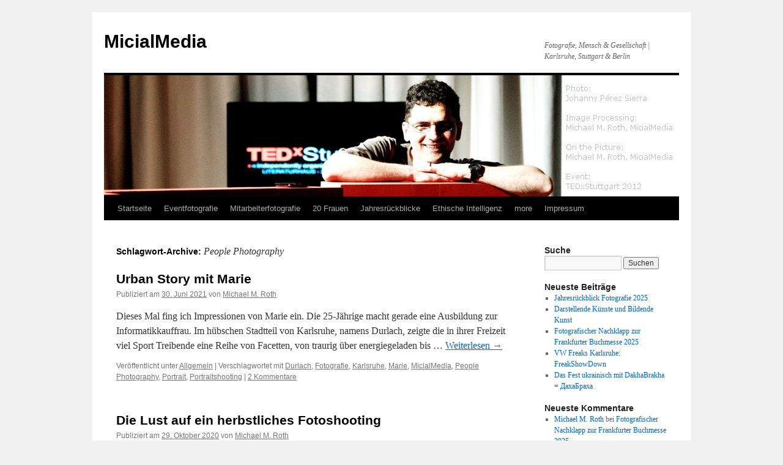

--- FILE ---
content_type: text/html; charset=UTF-8
request_url: http://micialmedia.de/tag/people-photography/
body_size: 12615
content:
<!DOCTYPE html>
<html lang="de">
<head>
<meta charset="UTF-8" />
<title>
People Photography | MicialMedia	</title>
<link rel="profile" href="https://gmpg.org/xfn/11" />
<link rel="stylesheet" type="text/css" media="all" href="http://micialmedia.de/wp-content/themes/twentyten/style.css?ver=20230328" />
<link rel="pingback" href="http://micialmedia.de/xmlrpc.php">
<meta name='robots' content='max-image-preview:large' />
<link rel="alternate" type="application/rss+xml" title="MicialMedia &raquo; Feed" href="https://micialmedia.de/feed/" />
<link rel="alternate" type="application/rss+xml" title="MicialMedia &raquo; Kommentar-Feed" href="https://micialmedia.de/comments/feed/" />
<link rel="alternate" type="application/rss+xml" title="MicialMedia &raquo; People Photography Schlagwort-Feed" href="https://micialmedia.de/tag/people-photography/feed/" />
<script type="text/javascript">
window._wpemojiSettings = {"baseUrl":"https:\/\/s.w.org\/images\/core\/emoji\/14.0.0\/72x72\/","ext":".png","svgUrl":"https:\/\/s.w.org\/images\/core\/emoji\/14.0.0\/svg\/","svgExt":".svg","source":{"concatemoji":"http:\/\/micialmedia.de\/wp-includes\/js\/wp-emoji-release.min.js?ver=6.2.8"}};
/*! This file is auto-generated */
!function(e,a,t){var n,r,o,i=a.createElement("canvas"),p=i.getContext&&i.getContext("2d");function s(e,t){p.clearRect(0,0,i.width,i.height),p.fillText(e,0,0);e=i.toDataURL();return p.clearRect(0,0,i.width,i.height),p.fillText(t,0,0),e===i.toDataURL()}function c(e){var t=a.createElement("script");t.src=e,t.defer=t.type="text/javascript",a.getElementsByTagName("head")[0].appendChild(t)}for(o=Array("flag","emoji"),t.supports={everything:!0,everythingExceptFlag:!0},r=0;r<o.length;r++)t.supports[o[r]]=function(e){if(p&&p.fillText)switch(p.textBaseline="top",p.font="600 32px Arial",e){case"flag":return s("\ud83c\udff3\ufe0f\u200d\u26a7\ufe0f","\ud83c\udff3\ufe0f\u200b\u26a7\ufe0f")?!1:!s("\ud83c\uddfa\ud83c\uddf3","\ud83c\uddfa\u200b\ud83c\uddf3")&&!s("\ud83c\udff4\udb40\udc67\udb40\udc62\udb40\udc65\udb40\udc6e\udb40\udc67\udb40\udc7f","\ud83c\udff4\u200b\udb40\udc67\u200b\udb40\udc62\u200b\udb40\udc65\u200b\udb40\udc6e\u200b\udb40\udc67\u200b\udb40\udc7f");case"emoji":return!s("\ud83e\udef1\ud83c\udffb\u200d\ud83e\udef2\ud83c\udfff","\ud83e\udef1\ud83c\udffb\u200b\ud83e\udef2\ud83c\udfff")}return!1}(o[r]),t.supports.everything=t.supports.everything&&t.supports[o[r]],"flag"!==o[r]&&(t.supports.everythingExceptFlag=t.supports.everythingExceptFlag&&t.supports[o[r]]);t.supports.everythingExceptFlag=t.supports.everythingExceptFlag&&!t.supports.flag,t.DOMReady=!1,t.readyCallback=function(){t.DOMReady=!0},t.supports.everything||(n=function(){t.readyCallback()},a.addEventListener?(a.addEventListener("DOMContentLoaded",n,!1),e.addEventListener("load",n,!1)):(e.attachEvent("onload",n),a.attachEvent("onreadystatechange",function(){"complete"===a.readyState&&t.readyCallback()})),(e=t.source||{}).concatemoji?c(e.concatemoji):e.wpemoji&&e.twemoji&&(c(e.twemoji),c(e.wpemoji)))}(window,document,window._wpemojiSettings);
</script>
<style type="text/css">
img.wp-smiley,
img.emoji {
	display: inline !important;
	border: none !important;
	box-shadow: none !important;
	height: 1em !important;
	width: 1em !important;
	margin: 0 0.07em !important;
	vertical-align: -0.1em !important;
	background: none !important;
	padding: 0 !important;
}
</style>
	<link rel='stylesheet' id='wp-block-library-css' href='http://micialmedia.de/wp-includes/css/dist/block-library/style.min.css?ver=6.2.8' type='text/css' media='all' />
<style id='wp-block-library-theme-inline-css' type='text/css'>
.wp-block-audio figcaption{color:#555;font-size:13px;text-align:center}.is-dark-theme .wp-block-audio figcaption{color:hsla(0,0%,100%,.65)}.wp-block-audio{margin:0 0 1em}.wp-block-code{border:1px solid #ccc;border-radius:4px;font-family:Menlo,Consolas,monaco,monospace;padding:.8em 1em}.wp-block-embed figcaption{color:#555;font-size:13px;text-align:center}.is-dark-theme .wp-block-embed figcaption{color:hsla(0,0%,100%,.65)}.wp-block-embed{margin:0 0 1em}.blocks-gallery-caption{color:#555;font-size:13px;text-align:center}.is-dark-theme .blocks-gallery-caption{color:hsla(0,0%,100%,.65)}.wp-block-image figcaption{color:#555;font-size:13px;text-align:center}.is-dark-theme .wp-block-image figcaption{color:hsla(0,0%,100%,.65)}.wp-block-image{margin:0 0 1em}.wp-block-pullquote{border-bottom:4px solid;border-top:4px solid;color:currentColor;margin-bottom:1.75em}.wp-block-pullquote cite,.wp-block-pullquote footer,.wp-block-pullquote__citation{color:currentColor;font-size:.8125em;font-style:normal;text-transform:uppercase}.wp-block-quote{border-left:.25em solid;margin:0 0 1.75em;padding-left:1em}.wp-block-quote cite,.wp-block-quote footer{color:currentColor;font-size:.8125em;font-style:normal;position:relative}.wp-block-quote.has-text-align-right{border-left:none;border-right:.25em solid;padding-left:0;padding-right:1em}.wp-block-quote.has-text-align-center{border:none;padding-left:0}.wp-block-quote.is-large,.wp-block-quote.is-style-large,.wp-block-quote.is-style-plain{border:none}.wp-block-search .wp-block-search__label{font-weight:700}.wp-block-search__button{border:1px solid #ccc;padding:.375em .625em}:where(.wp-block-group.has-background){padding:1.25em 2.375em}.wp-block-separator.has-css-opacity{opacity:.4}.wp-block-separator{border:none;border-bottom:2px solid;margin-left:auto;margin-right:auto}.wp-block-separator.has-alpha-channel-opacity{opacity:1}.wp-block-separator:not(.is-style-wide):not(.is-style-dots){width:100px}.wp-block-separator.has-background:not(.is-style-dots){border-bottom:none;height:1px}.wp-block-separator.has-background:not(.is-style-wide):not(.is-style-dots){height:2px}.wp-block-table{margin:0 0 1em}.wp-block-table td,.wp-block-table th{word-break:normal}.wp-block-table figcaption{color:#555;font-size:13px;text-align:center}.is-dark-theme .wp-block-table figcaption{color:hsla(0,0%,100%,.65)}.wp-block-video figcaption{color:#555;font-size:13px;text-align:center}.is-dark-theme .wp-block-video figcaption{color:hsla(0,0%,100%,.65)}.wp-block-video{margin:0 0 1em}.wp-block-template-part.has-background{margin-bottom:0;margin-top:0;padding:1.25em 2.375em}
</style>
<link rel='stylesheet' id='classic-theme-styles-css' href='http://micialmedia.de/wp-includes/css/classic-themes.min.css?ver=6.2.8' type='text/css' media='all' />
<style id='global-styles-inline-css' type='text/css'>
body{--wp--preset--color--black: #000;--wp--preset--color--cyan-bluish-gray: #abb8c3;--wp--preset--color--white: #fff;--wp--preset--color--pale-pink: #f78da7;--wp--preset--color--vivid-red: #cf2e2e;--wp--preset--color--luminous-vivid-orange: #ff6900;--wp--preset--color--luminous-vivid-amber: #fcb900;--wp--preset--color--light-green-cyan: #7bdcb5;--wp--preset--color--vivid-green-cyan: #00d084;--wp--preset--color--pale-cyan-blue: #8ed1fc;--wp--preset--color--vivid-cyan-blue: #0693e3;--wp--preset--color--vivid-purple: #9b51e0;--wp--preset--color--blue: #0066cc;--wp--preset--color--medium-gray: #666;--wp--preset--color--light-gray: #f1f1f1;--wp--preset--gradient--vivid-cyan-blue-to-vivid-purple: linear-gradient(135deg,rgba(6,147,227,1) 0%,rgb(155,81,224) 100%);--wp--preset--gradient--light-green-cyan-to-vivid-green-cyan: linear-gradient(135deg,rgb(122,220,180) 0%,rgb(0,208,130) 100%);--wp--preset--gradient--luminous-vivid-amber-to-luminous-vivid-orange: linear-gradient(135deg,rgba(252,185,0,1) 0%,rgba(255,105,0,1) 100%);--wp--preset--gradient--luminous-vivid-orange-to-vivid-red: linear-gradient(135deg,rgba(255,105,0,1) 0%,rgb(207,46,46) 100%);--wp--preset--gradient--very-light-gray-to-cyan-bluish-gray: linear-gradient(135deg,rgb(238,238,238) 0%,rgb(169,184,195) 100%);--wp--preset--gradient--cool-to-warm-spectrum: linear-gradient(135deg,rgb(74,234,220) 0%,rgb(151,120,209) 20%,rgb(207,42,186) 40%,rgb(238,44,130) 60%,rgb(251,105,98) 80%,rgb(254,248,76) 100%);--wp--preset--gradient--blush-light-purple: linear-gradient(135deg,rgb(255,206,236) 0%,rgb(152,150,240) 100%);--wp--preset--gradient--blush-bordeaux: linear-gradient(135deg,rgb(254,205,165) 0%,rgb(254,45,45) 50%,rgb(107,0,62) 100%);--wp--preset--gradient--luminous-dusk: linear-gradient(135deg,rgb(255,203,112) 0%,rgb(199,81,192) 50%,rgb(65,88,208) 100%);--wp--preset--gradient--pale-ocean: linear-gradient(135deg,rgb(255,245,203) 0%,rgb(182,227,212) 50%,rgb(51,167,181) 100%);--wp--preset--gradient--electric-grass: linear-gradient(135deg,rgb(202,248,128) 0%,rgb(113,206,126) 100%);--wp--preset--gradient--midnight: linear-gradient(135deg,rgb(2,3,129) 0%,rgb(40,116,252) 100%);--wp--preset--duotone--dark-grayscale: url('#wp-duotone-dark-grayscale');--wp--preset--duotone--grayscale: url('#wp-duotone-grayscale');--wp--preset--duotone--purple-yellow: url('#wp-duotone-purple-yellow');--wp--preset--duotone--blue-red: url('#wp-duotone-blue-red');--wp--preset--duotone--midnight: url('#wp-duotone-midnight');--wp--preset--duotone--magenta-yellow: url('#wp-duotone-magenta-yellow');--wp--preset--duotone--purple-green: url('#wp-duotone-purple-green');--wp--preset--duotone--blue-orange: url('#wp-duotone-blue-orange');--wp--preset--font-size--small: 13px;--wp--preset--font-size--medium: 20px;--wp--preset--font-size--large: 36px;--wp--preset--font-size--x-large: 42px;--wp--preset--spacing--20: 0.44rem;--wp--preset--spacing--30: 0.67rem;--wp--preset--spacing--40: 1rem;--wp--preset--spacing--50: 1.5rem;--wp--preset--spacing--60: 2.25rem;--wp--preset--spacing--70: 3.38rem;--wp--preset--spacing--80: 5.06rem;--wp--preset--shadow--natural: 6px 6px 9px rgba(0, 0, 0, 0.2);--wp--preset--shadow--deep: 12px 12px 50px rgba(0, 0, 0, 0.4);--wp--preset--shadow--sharp: 6px 6px 0px rgba(0, 0, 0, 0.2);--wp--preset--shadow--outlined: 6px 6px 0px -3px rgba(255, 255, 255, 1), 6px 6px rgba(0, 0, 0, 1);--wp--preset--shadow--crisp: 6px 6px 0px rgba(0, 0, 0, 1);}:where(.is-layout-flex){gap: 0.5em;}body .is-layout-flow > .alignleft{float: left;margin-inline-start: 0;margin-inline-end: 2em;}body .is-layout-flow > .alignright{float: right;margin-inline-start: 2em;margin-inline-end: 0;}body .is-layout-flow > .aligncenter{margin-left: auto !important;margin-right: auto !important;}body .is-layout-constrained > .alignleft{float: left;margin-inline-start: 0;margin-inline-end: 2em;}body .is-layout-constrained > .alignright{float: right;margin-inline-start: 2em;margin-inline-end: 0;}body .is-layout-constrained > .aligncenter{margin-left: auto !important;margin-right: auto !important;}body .is-layout-constrained > :where(:not(.alignleft):not(.alignright):not(.alignfull)){max-width: var(--wp--style--global--content-size);margin-left: auto !important;margin-right: auto !important;}body .is-layout-constrained > .alignwide{max-width: var(--wp--style--global--wide-size);}body .is-layout-flex{display: flex;}body .is-layout-flex{flex-wrap: wrap;align-items: center;}body .is-layout-flex > *{margin: 0;}:where(.wp-block-columns.is-layout-flex){gap: 2em;}.has-black-color{color: var(--wp--preset--color--black) !important;}.has-cyan-bluish-gray-color{color: var(--wp--preset--color--cyan-bluish-gray) !important;}.has-white-color{color: var(--wp--preset--color--white) !important;}.has-pale-pink-color{color: var(--wp--preset--color--pale-pink) !important;}.has-vivid-red-color{color: var(--wp--preset--color--vivid-red) !important;}.has-luminous-vivid-orange-color{color: var(--wp--preset--color--luminous-vivid-orange) !important;}.has-luminous-vivid-amber-color{color: var(--wp--preset--color--luminous-vivid-amber) !important;}.has-light-green-cyan-color{color: var(--wp--preset--color--light-green-cyan) !important;}.has-vivid-green-cyan-color{color: var(--wp--preset--color--vivid-green-cyan) !important;}.has-pale-cyan-blue-color{color: var(--wp--preset--color--pale-cyan-blue) !important;}.has-vivid-cyan-blue-color{color: var(--wp--preset--color--vivid-cyan-blue) !important;}.has-vivid-purple-color{color: var(--wp--preset--color--vivid-purple) !important;}.has-black-background-color{background-color: var(--wp--preset--color--black) !important;}.has-cyan-bluish-gray-background-color{background-color: var(--wp--preset--color--cyan-bluish-gray) !important;}.has-white-background-color{background-color: var(--wp--preset--color--white) !important;}.has-pale-pink-background-color{background-color: var(--wp--preset--color--pale-pink) !important;}.has-vivid-red-background-color{background-color: var(--wp--preset--color--vivid-red) !important;}.has-luminous-vivid-orange-background-color{background-color: var(--wp--preset--color--luminous-vivid-orange) !important;}.has-luminous-vivid-amber-background-color{background-color: var(--wp--preset--color--luminous-vivid-amber) !important;}.has-light-green-cyan-background-color{background-color: var(--wp--preset--color--light-green-cyan) !important;}.has-vivid-green-cyan-background-color{background-color: var(--wp--preset--color--vivid-green-cyan) !important;}.has-pale-cyan-blue-background-color{background-color: var(--wp--preset--color--pale-cyan-blue) !important;}.has-vivid-cyan-blue-background-color{background-color: var(--wp--preset--color--vivid-cyan-blue) !important;}.has-vivid-purple-background-color{background-color: var(--wp--preset--color--vivid-purple) !important;}.has-black-border-color{border-color: var(--wp--preset--color--black) !important;}.has-cyan-bluish-gray-border-color{border-color: var(--wp--preset--color--cyan-bluish-gray) !important;}.has-white-border-color{border-color: var(--wp--preset--color--white) !important;}.has-pale-pink-border-color{border-color: var(--wp--preset--color--pale-pink) !important;}.has-vivid-red-border-color{border-color: var(--wp--preset--color--vivid-red) !important;}.has-luminous-vivid-orange-border-color{border-color: var(--wp--preset--color--luminous-vivid-orange) !important;}.has-luminous-vivid-amber-border-color{border-color: var(--wp--preset--color--luminous-vivid-amber) !important;}.has-light-green-cyan-border-color{border-color: var(--wp--preset--color--light-green-cyan) !important;}.has-vivid-green-cyan-border-color{border-color: var(--wp--preset--color--vivid-green-cyan) !important;}.has-pale-cyan-blue-border-color{border-color: var(--wp--preset--color--pale-cyan-blue) !important;}.has-vivid-cyan-blue-border-color{border-color: var(--wp--preset--color--vivid-cyan-blue) !important;}.has-vivid-purple-border-color{border-color: var(--wp--preset--color--vivid-purple) !important;}.has-vivid-cyan-blue-to-vivid-purple-gradient-background{background: var(--wp--preset--gradient--vivid-cyan-blue-to-vivid-purple) !important;}.has-light-green-cyan-to-vivid-green-cyan-gradient-background{background: var(--wp--preset--gradient--light-green-cyan-to-vivid-green-cyan) !important;}.has-luminous-vivid-amber-to-luminous-vivid-orange-gradient-background{background: var(--wp--preset--gradient--luminous-vivid-amber-to-luminous-vivid-orange) !important;}.has-luminous-vivid-orange-to-vivid-red-gradient-background{background: var(--wp--preset--gradient--luminous-vivid-orange-to-vivid-red) !important;}.has-very-light-gray-to-cyan-bluish-gray-gradient-background{background: var(--wp--preset--gradient--very-light-gray-to-cyan-bluish-gray) !important;}.has-cool-to-warm-spectrum-gradient-background{background: var(--wp--preset--gradient--cool-to-warm-spectrum) !important;}.has-blush-light-purple-gradient-background{background: var(--wp--preset--gradient--blush-light-purple) !important;}.has-blush-bordeaux-gradient-background{background: var(--wp--preset--gradient--blush-bordeaux) !important;}.has-luminous-dusk-gradient-background{background: var(--wp--preset--gradient--luminous-dusk) !important;}.has-pale-ocean-gradient-background{background: var(--wp--preset--gradient--pale-ocean) !important;}.has-electric-grass-gradient-background{background: var(--wp--preset--gradient--electric-grass) !important;}.has-midnight-gradient-background{background: var(--wp--preset--gradient--midnight) !important;}.has-small-font-size{font-size: var(--wp--preset--font-size--small) !important;}.has-medium-font-size{font-size: var(--wp--preset--font-size--medium) !important;}.has-large-font-size{font-size: var(--wp--preset--font-size--large) !important;}.has-x-large-font-size{font-size: var(--wp--preset--font-size--x-large) !important;}
.wp-block-navigation a:where(:not(.wp-element-button)){color: inherit;}
:where(.wp-block-columns.is-layout-flex){gap: 2em;}
.wp-block-pullquote{font-size: 1.5em;line-height: 1.6;}
</style>
<link rel='stylesheet' id='twentyten-block-style-css' href='http://micialmedia.de/wp-content/themes/twentyten/blocks.css?ver=20190704' type='text/css' media='all' />
<link rel='stylesheet' id='__EPYT__style-css' href='http://micialmedia.de/wp-content/plugins/youtube-embed-plus/styles/ytprefs.min.css?ver=14.2.4' type='text/css' media='all' />
<style id='__EPYT__style-inline-css' type='text/css'>

                .epyt-gallery-thumb {
                        width: 33.333%;
                }
                
</style>
<script type='text/javascript' src='http://micialmedia.de/wp-includes/js/jquery/jquery.min.js?ver=3.6.4' id='jquery-core-js'></script>
<script type='text/javascript' src='http://micialmedia.de/wp-includes/js/jquery/jquery-migrate.min.js?ver=3.4.0' id='jquery-migrate-js'></script>
<script type='text/javascript' id='__ytprefs__-js-extra'>
/* <![CDATA[ */
var _EPYT_ = {"ajaxurl":"https:\/\/micialmedia.de\/wp-admin\/admin-ajax.php","security":"4fbda11653","gallery_scrolloffset":"20","eppathtoscripts":"http:\/\/micialmedia.de\/wp-content\/plugins\/youtube-embed-plus\/scripts\/","eppath":"http:\/\/micialmedia.de\/wp-content\/plugins\/youtube-embed-plus\/","epresponsiveselector":"[\"iframe.__youtube_prefs_widget__\"]","epdovol":"1","version":"14.2.4","evselector":"iframe.__youtube_prefs__[src], iframe[src*=\"youtube.com\/embed\/\"], iframe[src*=\"youtube-nocookie.com\/embed\/\"]","ajax_compat":"","maxres_facade":"eager","ytapi_load":"light","pause_others":"","stopMobileBuffer":"1","facade_mode":"","not_live_on_channel":""};
/* ]]> */
</script>
<script type='text/javascript' src='http://micialmedia.de/wp-content/plugins/youtube-embed-plus/scripts/ytprefs.min.js?ver=14.2.4' id='__ytprefs__-js'></script>
<link rel="https://api.w.org/" href="https://micialmedia.de/wp-json/" /><link rel="alternate" type="application/json" href="https://micialmedia.de/wp-json/wp/v2/tags/435" /><link rel="EditURI" type="application/rsd+xml" title="RSD" href="https://micialmedia.de/xmlrpc.php?rsd" />
<link rel="wlwmanifest" type="application/wlwmanifest+xml" href="http://micialmedia.de/wp-includes/wlwmanifest.xml" />

<link rel="stylesheet" href="http://micialmedia.de/wp-content/plugins/count-per-day/counter.css" type="text/css" />
<link rel="icon" href="https://micialmedia.de/wp-content/uploads/2023/08/cropped-M-32x32.png" sizes="32x32" />
<link rel="icon" href="https://micialmedia.de/wp-content/uploads/2023/08/cropped-M-192x192.png" sizes="192x192" />
<link rel="apple-touch-icon" href="https://micialmedia.de/wp-content/uploads/2023/08/cropped-M-180x180.png" />
<meta name="msapplication-TileImage" content="https://micialmedia.de/wp-content/uploads/2023/08/cropped-M-270x270.png" />
</head>

<body class="archive tag tag-people-photography tag-435 custom-background">
<svg xmlns="http://www.w3.org/2000/svg" viewBox="0 0 0 0" width="0" height="0" focusable="false" role="none" style="visibility: hidden; position: absolute; left: -9999px; overflow: hidden;" ><defs><filter id="wp-duotone-dark-grayscale"><feColorMatrix color-interpolation-filters="sRGB" type="matrix" values=" .299 .587 .114 0 0 .299 .587 .114 0 0 .299 .587 .114 0 0 .299 .587 .114 0 0 " /><feComponentTransfer color-interpolation-filters="sRGB" ><feFuncR type="table" tableValues="0 0.49803921568627" /><feFuncG type="table" tableValues="0 0.49803921568627" /><feFuncB type="table" tableValues="0 0.49803921568627" /><feFuncA type="table" tableValues="1 1" /></feComponentTransfer><feComposite in2="SourceGraphic" operator="in" /></filter></defs></svg><svg xmlns="http://www.w3.org/2000/svg" viewBox="0 0 0 0" width="0" height="0" focusable="false" role="none" style="visibility: hidden; position: absolute; left: -9999px; overflow: hidden;" ><defs><filter id="wp-duotone-grayscale"><feColorMatrix color-interpolation-filters="sRGB" type="matrix" values=" .299 .587 .114 0 0 .299 .587 .114 0 0 .299 .587 .114 0 0 .299 .587 .114 0 0 " /><feComponentTransfer color-interpolation-filters="sRGB" ><feFuncR type="table" tableValues="0 1" /><feFuncG type="table" tableValues="0 1" /><feFuncB type="table" tableValues="0 1" /><feFuncA type="table" tableValues="1 1" /></feComponentTransfer><feComposite in2="SourceGraphic" operator="in" /></filter></defs></svg><svg xmlns="http://www.w3.org/2000/svg" viewBox="0 0 0 0" width="0" height="0" focusable="false" role="none" style="visibility: hidden; position: absolute; left: -9999px; overflow: hidden;" ><defs><filter id="wp-duotone-purple-yellow"><feColorMatrix color-interpolation-filters="sRGB" type="matrix" values=" .299 .587 .114 0 0 .299 .587 .114 0 0 .299 .587 .114 0 0 .299 .587 .114 0 0 " /><feComponentTransfer color-interpolation-filters="sRGB" ><feFuncR type="table" tableValues="0.54901960784314 0.98823529411765" /><feFuncG type="table" tableValues="0 1" /><feFuncB type="table" tableValues="0.71764705882353 0.25490196078431" /><feFuncA type="table" tableValues="1 1" /></feComponentTransfer><feComposite in2="SourceGraphic" operator="in" /></filter></defs></svg><svg xmlns="http://www.w3.org/2000/svg" viewBox="0 0 0 0" width="0" height="0" focusable="false" role="none" style="visibility: hidden; position: absolute; left: -9999px; overflow: hidden;" ><defs><filter id="wp-duotone-blue-red"><feColorMatrix color-interpolation-filters="sRGB" type="matrix" values=" .299 .587 .114 0 0 .299 .587 .114 0 0 .299 .587 .114 0 0 .299 .587 .114 0 0 " /><feComponentTransfer color-interpolation-filters="sRGB" ><feFuncR type="table" tableValues="0 1" /><feFuncG type="table" tableValues="0 0.27843137254902" /><feFuncB type="table" tableValues="0.5921568627451 0.27843137254902" /><feFuncA type="table" tableValues="1 1" /></feComponentTransfer><feComposite in2="SourceGraphic" operator="in" /></filter></defs></svg><svg xmlns="http://www.w3.org/2000/svg" viewBox="0 0 0 0" width="0" height="0" focusable="false" role="none" style="visibility: hidden; position: absolute; left: -9999px; overflow: hidden;" ><defs><filter id="wp-duotone-midnight"><feColorMatrix color-interpolation-filters="sRGB" type="matrix" values=" .299 .587 .114 0 0 .299 .587 .114 0 0 .299 .587 .114 0 0 .299 .587 .114 0 0 " /><feComponentTransfer color-interpolation-filters="sRGB" ><feFuncR type="table" tableValues="0 0" /><feFuncG type="table" tableValues="0 0.64705882352941" /><feFuncB type="table" tableValues="0 1" /><feFuncA type="table" tableValues="1 1" /></feComponentTransfer><feComposite in2="SourceGraphic" operator="in" /></filter></defs></svg><svg xmlns="http://www.w3.org/2000/svg" viewBox="0 0 0 0" width="0" height="0" focusable="false" role="none" style="visibility: hidden; position: absolute; left: -9999px; overflow: hidden;" ><defs><filter id="wp-duotone-magenta-yellow"><feColorMatrix color-interpolation-filters="sRGB" type="matrix" values=" .299 .587 .114 0 0 .299 .587 .114 0 0 .299 .587 .114 0 0 .299 .587 .114 0 0 " /><feComponentTransfer color-interpolation-filters="sRGB" ><feFuncR type="table" tableValues="0.78039215686275 1" /><feFuncG type="table" tableValues="0 0.94901960784314" /><feFuncB type="table" tableValues="0.35294117647059 0.47058823529412" /><feFuncA type="table" tableValues="1 1" /></feComponentTransfer><feComposite in2="SourceGraphic" operator="in" /></filter></defs></svg><svg xmlns="http://www.w3.org/2000/svg" viewBox="0 0 0 0" width="0" height="0" focusable="false" role="none" style="visibility: hidden; position: absolute; left: -9999px; overflow: hidden;" ><defs><filter id="wp-duotone-purple-green"><feColorMatrix color-interpolation-filters="sRGB" type="matrix" values=" .299 .587 .114 0 0 .299 .587 .114 0 0 .299 .587 .114 0 0 .299 .587 .114 0 0 " /><feComponentTransfer color-interpolation-filters="sRGB" ><feFuncR type="table" tableValues="0.65098039215686 0.40392156862745" /><feFuncG type="table" tableValues="0 1" /><feFuncB type="table" tableValues="0.44705882352941 0.4" /><feFuncA type="table" tableValues="1 1" /></feComponentTransfer><feComposite in2="SourceGraphic" operator="in" /></filter></defs></svg><svg xmlns="http://www.w3.org/2000/svg" viewBox="0 0 0 0" width="0" height="0" focusable="false" role="none" style="visibility: hidden; position: absolute; left: -9999px; overflow: hidden;" ><defs><filter id="wp-duotone-blue-orange"><feColorMatrix color-interpolation-filters="sRGB" type="matrix" values=" .299 .587 .114 0 0 .299 .587 .114 0 0 .299 .587 .114 0 0 .299 .587 .114 0 0 " /><feComponentTransfer color-interpolation-filters="sRGB" ><feFuncR type="table" tableValues="0.098039215686275 1" /><feFuncG type="table" tableValues="0 0.66274509803922" /><feFuncB type="table" tableValues="0.84705882352941 0.41960784313725" /><feFuncA type="table" tableValues="1 1" /></feComponentTransfer><feComposite in2="SourceGraphic" operator="in" /></filter></defs></svg><div id="wrapper" class="hfeed">
	<div id="header">
		<div id="masthead">
			<div id="branding" role="banner">
								<div id="site-title">
					<span>
						<a href="https://micialmedia.de/" rel="home">MicialMedia</a>
					</span>
				</div>
				<div id="site-description">Fotografie, Mensch &amp; Gesellschaft | Karlsruhe, Stuttgart &amp; Berlin</div>

									<img src="http://micialmedia.de/wp-content/uploads/2012/04/mici-20120328-D3H0456-4wp.jpg" width="940" height="198" alt="" />
								</div><!-- #branding -->

			<div id="access" role="navigation">
								<div class="skip-link screen-reader-text"><a href="#content">Zum Inhalt springen</a></div>
				<div class="menu-header"><ul id="menu-menue-1" class="menu"><li id="menu-item-2812" class="menu-item menu-item-type-custom menu-item-object-custom menu-item-2812"><a href="http://micialmedia.de/">Startseite</a></li>
<li id="menu-item-2813" class="menu-item menu-item-type-post_type menu-item-object-page menu-item-2813"><a href="https://micialmedia.de/angebot/">Eventfotografie</a></li>
<li id="menu-item-7611" class="menu-item menu-item-type-post_type menu-item-object-page menu-item-7611"><a href="https://micialmedia.de/mitarbeiterfotografie/">Mitarbeiterfotografie</a></li>
<li id="menu-item-5089" class="menu-item menu-item-type-post_type menu-item-object-page menu-item-5089"><a href="https://micialmedia.de/20-frauen/">20 Frauen</a></li>
<li id="menu-item-4352" class="menu-item menu-item-type-post_type menu-item-object-page menu-item-4352"><a href="https://micialmedia.de/jahresrueckblicke/">Jahresrückblicke</a></li>
<li id="menu-item-4417" class="menu-item menu-item-type-post_type menu-item-object-page menu-item-has-children menu-item-4417"><a href="https://micialmedia.de/ethische-intelligenz/">Ethische Intelligenz</a>
<ul class="sub-menu">
	<li id="menu-item-5185" class="menu-item menu-item-type-post_type menu-item-object-page menu-item-5185"><a href="https://micialmedia.de/woerterbuch-ethische-intelligenz/">Wörterbuch Ethische Intelligenz</a></li>
</ul>
</li>
<li id="menu-item-4353" class="menu-item menu-item-type-post_type menu-item-object-page menu-item-has-children menu-item-4353"><a href="https://micialmedia.de/more/">more</a>
<ul class="sub-menu">
	<li id="menu-item-4358" class="menu-item menu-item-type-post_type menu-item-object-page menu-item-4358"><a href="https://micialmedia.de/blue-dot-beauties/">Blue Dot Beauties</a></li>
	<li id="menu-item-6317" class="menu-item menu-item-type-post_type menu-item-object-page menu-item-6317"><a href="https://micialmedia.de/icse/">I Can Save Energy Challenge</a></li>
	<li id="menu-item-2815" class="menu-item menu-item-type-post_type menu-item-object-page menu-item-2815"><a href="https://micialmedia.de/referenzen/">Referenzen</a></li>
	<li id="menu-item-2816" class="menu-item menu-item-type-post_type menu-item-object-page menu-item-2816"><a href="https://micialmedia.de/fotoseiten/">Fotoseiten</a></li>
	<li id="menu-item-2817" class="menu-item menu-item-type-post_type menu-item-object-page menu-item-2817"><a href="https://micialmedia.de/social/">Social</a></li>
	<li id="menu-item-2818" class="menu-item menu-item-type-post_type menu-item-object-page menu-item-2818"><a href="https://micialmedia.de/fotowsagb/">AGB FotoWS</a></li>
	<li id="menu-item-3307" class="menu-item menu-item-type-custom menu-item-object-custom menu-item-3307"><a href="http://neeblatt.de">Neeblatt</a></li>
	<li id="menu-item-4797" class="menu-item menu-item-type-post_type menu-item-object-page menu-item-4797"><a href="https://micialmedia.de/zoom/">Zoom</a></li>
</ul>
</li>
<li id="menu-item-2820" class="menu-item menu-item-type-post_type menu-item-object-page menu-item-has-children menu-item-2820"><a href="https://micialmedia.de/impressum/">Impressum</a>
<ul class="sub-menu">
	<li id="menu-item-2819" class="menu-item menu-item-type-post_type menu-item-object-page menu-item-has-children menu-item-2819"><a href="https://micialmedia.de/uber-mich/">Über mich</a>
	<ul class="sub-menu">
		<li id="menu-item-4782" class="menu-item menu-item-type-post_type menu-item-object-page menu-item-4782"><a href="https://micialmedia.de/presse/">Presse</a></li>
	</ul>
</li>
</ul>
</li>
</ul></div>			</div><!-- #access -->
		</div><!-- #masthead -->
	</div><!-- #header -->

	<div id="main">

		<div id="container">
			<div id="content" role="main">

				<h1 class="page-title">
				Schlagwort-Archive: <span>People Photography</span>				</h1>

				



	
			<div id="post-5769" class="post-5769 post type-post status-publish format-standard hentry category-allgemein tag-durlach tag-fotografie tag-karlsruhe tag-marie tag-micialmedia tag-people-photography tag-portrait tag-portraitshooting">
			<h2 class="entry-title"><a href="https://micialmedia.de/2021/06/urban-story-mit-marie/" rel="bookmark">Urban Story mit Marie</a></h2>

			<div class="entry-meta">
				<span class="meta-prep meta-prep-author">Publiziert am</span> <a href="https://micialmedia.de/2021/06/urban-story-mit-marie/" title="15:12" rel="bookmark"><span class="entry-date">30. Juni 2021</span></a> <span class="meta-sep">von</span> <span class="author vcard"><a class="url fn n" href="https://micialmedia.de/author/micialmedia/" title="Alle Beiträge von Michael M. Roth anzeigen">Michael M. Roth</a></span>			</div><!-- .entry-meta -->

					<div class="entry-summary">
				<p>Dieses Mal fing ich Impressionen von Marie ein. Die 25-Jährige macht gerade eine Ausbildung zur Informatikkauffrau. Im hübschen Stadtteil von Karlsruhe, namens Durlach, zeigte die in ihrer Freizeit viel Sport Treibende eine Reihe von Facetten, von traurig über energiegeladen bis &hellip; <a href="https://micialmedia.de/2021/06/urban-story-mit-marie/">Weiterlesen <span class="meta-nav">&rarr;</span></a></p>
			</div><!-- .entry-summary -->
	
			<div class="entry-utility">
									<span class="cat-links">
						<span class="entry-utility-prep entry-utility-prep-cat-links">Veröffentlicht unter</span> <a href="https://micialmedia.de/category/allgemein/" rel="category tag">Allgemein</a>					</span>
					<span class="meta-sep">|</span>
				
								<span class="tag-links">
					<span class="entry-utility-prep entry-utility-prep-tag-links">Verschlagwortet mit</span> <a href="https://micialmedia.de/tag/durlach/" rel="tag">Durlach</a>, <a href="https://micialmedia.de/tag/fotografie/" rel="tag">Fotografie</a>, <a href="https://micialmedia.de/tag/karlsruhe/" rel="tag">Karlsruhe</a>, <a href="https://micialmedia.de/tag/marie/" rel="tag">Marie</a>, <a href="https://micialmedia.de/tag/micialmedia/" rel="tag">MicialMedia</a>, <a href="https://micialmedia.de/tag/people-photography/" rel="tag">People Photography</a>, <a href="https://micialmedia.de/tag/portrait/" rel="tag">Portrait</a>, <a href="https://micialmedia.de/tag/portraitshooting/" rel="tag">Portraitshooting</a>				</span>
				<span class="meta-sep">|</span>
				
				<span class="comments-link"><a href="https://micialmedia.de/2021/06/urban-story-mit-marie/#comments">2 Kommentare</a></span>

							</div><!-- .entry-utility -->
		</div><!-- #post-5769 -->

		
	

	
			<div id="post-5348" class="post-5348 post type-post status-publish format-standard has-post-thumbnail hentry category-allgemein tag-fotoshooting tag-karlsruhe tag-natural-portraits tag-people-photography tag-portraitfotografie">
			<h2 class="entry-title"><a href="https://micialmedia.de/2020/10/die-lust-auf-ein-herbstliches-fotoshooting/" rel="bookmark">Die Lust auf ein herbstliches Fotoshooting</a></h2>

			<div class="entry-meta">
				<span class="meta-prep meta-prep-author">Publiziert am</span> <a href="https://micialmedia.de/2020/10/die-lust-auf-ein-herbstliches-fotoshooting/" title="19:54" rel="bookmark"><span class="entry-date">29. Oktober 2020</span></a> <span class="meta-sep">von</span> <span class="author vcard"><a class="url fn n" href="https://micialmedia.de/author/micialmedia/" title="Alle Beiträge von Michael M. Roth anzeigen">Michael M. Roth</a></span>			</div><!-- .entry-meta -->

					<div class="entry-summary">
				<p>Spürst Du sie auch? Die Lust auf ein Fotoshooting in einem wunderschönen, bunten, herbstlichen Ambiente? Mit Neugierde hinein in das Abenteuer! Pandemiealltag (Abstand halten und Hygiene einhalten klappen in der freien Natur am Besten) und Sorgen mal hinter sich lassen. &hellip; <a href="https://micialmedia.de/2020/10/die-lust-auf-ein-herbstliches-fotoshooting/">Weiterlesen <span class="meta-nav">&rarr;</span></a></p>
			</div><!-- .entry-summary -->
	
			<div class="entry-utility">
									<span class="cat-links">
						<span class="entry-utility-prep entry-utility-prep-cat-links">Veröffentlicht unter</span> <a href="https://micialmedia.de/category/allgemein/" rel="category tag">Allgemein</a>					</span>
					<span class="meta-sep">|</span>
				
								<span class="tag-links">
					<span class="entry-utility-prep entry-utility-prep-tag-links">Verschlagwortet mit</span> <a href="https://micialmedia.de/tag/fotoshooting/" rel="tag">Fotoshooting</a>, <a href="https://micialmedia.de/tag/karlsruhe/" rel="tag">Karlsruhe</a>, <a href="https://micialmedia.de/tag/natural-portraits/" rel="tag">Natural Portraits</a>, <a href="https://micialmedia.de/tag/people-photography/" rel="tag">People Photography</a>, <a href="https://micialmedia.de/tag/portraitfotografie/" rel="tag">Portraitfotografie</a>				</span>
				<span class="meta-sep">|</span>
				
				<span class="comments-link"><a href="https://micialmedia.de/2020/10/die-lust-auf-ein-herbstliches-fotoshooting/#respond">Schreib einen Kommentar</a></span>

							</div><!-- .entry-utility -->
		</div><!-- #post-5348 -->

		
	

	
			<div id="post-4480" class="post-4480 post type-post status-publish format-standard hentry category-allgemein tag-blue-dot-beauties tag-buende tag-foto-goerlitz tag-fotoshooting tag-karlsruhe tag-leica tag-leica-q2 tag-leicaq2test tag-micialmedia tag-naturalportraits tag-people-photography tag-test-aktion">
			<h2 class="entry-title"><a href="https://micialmedia.de/2019/12/aktion-leica-q2-test-werde-eine-blaue-erde-schoenheit/" rel="bookmark">Aktion: Leica Q2 Test: Werde eine Blaue-Erde-Schönheit!</a></h2>

			<div class="entry-meta">
				<span class="meta-prep meta-prep-author">Publiziert am</span> <a href="https://micialmedia.de/2019/12/aktion-leica-q2-test-werde-eine-blaue-erde-schoenheit/" title="21:06" rel="bookmark"><span class="entry-date">17. Dezember 2019</span></a> <span class="meta-sep">von</span> <span class="author vcard"><a class="url fn n" href="https://micialmedia.de/author/micialmedia/" title="Alle Beiträge von Michael M. Roth anzeigen">Michael M. Roth</a></span>			</div><!-- .entry-meta -->

					<div class="entry-summary">
				<p>In Kooperation mit Foto-Görlitz aus 32257 Bünde hat mir der Geschäftsführer, Alexander Görlitz, die relativ neue Leica Q2 für einen Test im Rahmen meiner üblichen fotografischen Tätigkeiten wie der Eventfotografie und der Portraitfotografie zur Verfügung gestellt. Dadurch eröffnet sich mir, &hellip; <a href="https://micialmedia.de/2019/12/aktion-leica-q2-test-werde-eine-blaue-erde-schoenheit/">Weiterlesen <span class="meta-nav">&rarr;</span></a></p>
			</div><!-- .entry-summary -->
	
			<div class="entry-utility">
									<span class="cat-links">
						<span class="entry-utility-prep entry-utility-prep-cat-links">Veröffentlicht unter</span> <a href="https://micialmedia.de/category/allgemein/" rel="category tag">Allgemein</a>					</span>
					<span class="meta-sep">|</span>
				
								<span class="tag-links">
					<span class="entry-utility-prep entry-utility-prep-tag-links">Verschlagwortet mit</span> <a href="https://micialmedia.de/tag/blue-dot-beauties/" rel="tag">Blue Dot Beauties</a>, <a href="https://micialmedia.de/tag/buende/" rel="tag">Bünde</a>, <a href="https://micialmedia.de/tag/foto-goerlitz/" rel="tag">Foto Görlitz</a>, <a href="https://micialmedia.de/tag/fotoshooting/" rel="tag">Fotoshooting</a>, <a href="https://micialmedia.de/tag/karlsruhe/" rel="tag">Karlsruhe</a>, <a href="https://micialmedia.de/tag/leica/" rel="tag">Leica</a>, <a href="https://micialmedia.de/tag/leica-q2/" rel="tag">Leica Q2</a>, <a href="https://micialmedia.de/tag/leicaq2test/" rel="tag">LeicaQ2Test</a>, <a href="https://micialmedia.de/tag/micialmedia/" rel="tag">MicialMedia</a>, <a href="https://micialmedia.de/tag/naturalportraits/" rel="tag">NaturalPortraits</a>, <a href="https://micialmedia.de/tag/people-photography/" rel="tag">People Photography</a>, <a href="https://micialmedia.de/tag/test-aktion/" rel="tag">Test Aktion</a>				</span>
				<span class="meta-sep">|</span>
				
				<span class="comments-link"><a href="https://micialmedia.de/2019/12/aktion-leica-q2-test-werde-eine-blaue-erde-schoenheit/#respond">Schreib einen Kommentar</a></span>

							</div><!-- .entry-utility -->
		</div><!-- #post-4480 -->

		
	

	
			<div id="post-1838" class="post-1838 post type-post status-publish format-standard hentry category-allgemein tag-berlin tag-erfolg tag-eventfotograf-aus-karlsruhe tag-eventfotografie-aus-karlsruhe tag-geschaeftserfolg tag-karlsruhe tag-kongress tag-kongressfotografie tag-menschenfotografie tag-michael-m-roth tag-micialmedia tag-people-photography tag-unternehmertum tag-veranstaltungsfotografie">
			<h2 class="entry-title"><a href="https://micialmedia.de/2015/10/erfolg-ist-hausgemacht-wenn-er-nicht-vom-himmel-faellt/" rel="bookmark">Erfolg ist hausgemacht, wenn er nicht vom Himmel fällt!</a></h2>

			<div class="entry-meta">
				<span class="meta-prep meta-prep-author">Publiziert am</span> <a href="https://micialmedia.de/2015/10/erfolg-ist-hausgemacht-wenn-er-nicht-vom-himmel-faellt/" title="13:02" rel="bookmark"><span class="entry-date">31. Oktober 2015</span></a> <span class="meta-sep">von</span> <span class="author vcard"><a class="url fn n" href="https://micialmedia.de/author/micialmedia/" title="Alle Beiträge von Michael M. Roth anzeigen">Michael M. Roth</a></span>			</div><!-- .entry-meta -->

					<div class="entry-summary">
				<p>Was genau bedeutet dieser seltsame Spruch in der Überschrift? Es ist ganz einfach ein Leitgedanke für das erfolgreich sein im Leben. Wir kennen diesen Gedanken schon in &#8222;Tausend&#8220; Variationen, wie &#8222;Jeder ist seines Glückes eigener Schmied&#8220; usw., und &#8222;Erfolg ist &hellip; <a href="https://micialmedia.de/2015/10/erfolg-ist-hausgemacht-wenn-er-nicht-vom-himmel-faellt/">Weiterlesen <span class="meta-nav">&rarr;</span></a></p>
			</div><!-- .entry-summary -->
	
			<div class="entry-utility">
									<span class="cat-links">
						<span class="entry-utility-prep entry-utility-prep-cat-links">Veröffentlicht unter</span> <a href="https://micialmedia.de/category/allgemein/" rel="category tag">Allgemein</a>					</span>
					<span class="meta-sep">|</span>
				
								<span class="tag-links">
					<span class="entry-utility-prep entry-utility-prep-tag-links">Verschlagwortet mit</span> <a href="https://micialmedia.de/tag/berlin/" rel="tag">Berlin</a>, <a href="https://micialmedia.de/tag/erfolg/" rel="tag">Erfolg</a>, <a href="https://micialmedia.de/tag/eventfotograf-aus-karlsruhe/" rel="tag">Eventfotograf aus Karlsruhe</a>, <a href="https://micialmedia.de/tag/eventfotografie-aus-karlsruhe/" rel="tag">Eventfotografie aus Karlsruhe</a>, <a href="https://micialmedia.de/tag/geschaeftserfolg/" rel="tag">Geschäftserfolg</a>, <a href="https://micialmedia.de/tag/karlsruhe/" rel="tag">Karlsruhe</a>, <a href="https://micialmedia.de/tag/kongress/" rel="tag">Kongress</a>, <a href="https://micialmedia.de/tag/kongressfotografie/" rel="tag">Kongressfotografie</a>, <a href="https://micialmedia.de/tag/menschenfotografie/" rel="tag">Menschenfotografie</a>, <a href="https://micialmedia.de/tag/michael-m-roth/" rel="tag">Michael M. Roth</a>, <a href="https://micialmedia.de/tag/micialmedia/" rel="tag">MicialMedia</a>, <a href="https://micialmedia.de/tag/people-photography/" rel="tag">People Photography</a>, <a href="https://micialmedia.de/tag/unternehmertum/" rel="tag">Unternehmertum</a>, <a href="https://micialmedia.de/tag/veranstaltungsfotografie/" rel="tag">Veranstaltungsfotografie</a>				</span>
				<span class="meta-sep">|</span>
				
				<span class="comments-link"><a href="https://micialmedia.de/2015/10/erfolg-ist-hausgemacht-wenn-er-nicht-vom-himmel-faellt/#comments">Ein Kommentar</a></span>

							</div><!-- .entry-utility -->
		</div><!-- #post-1838 -->

		
	

			</div><!-- #content -->
		</div><!-- #container -->


		<div id="primary" class="widget-area" role="complementary">
			<ul class="xoxo">

<li id="search-2" class="widget-container widget_search"><h3 class="widget-title">Suche</h3><form role="search" method="get" id="searchform" class="searchform" action="https://micialmedia.de/">
				<div>
					<label class="screen-reader-text" for="s">Suche nach:</label>
					<input type="text" value="" name="s" id="s" />
					<input type="submit" id="searchsubmit" value="Suchen" />
				</div>
			</form></li>
		<li id="recent-posts-3" class="widget-container widget_recent_entries">
		<h3 class="widget-title">Neueste Beiträge</h3>
		<ul>
											<li>
					<a href="https://micialmedia.de/2025/12/jahresrueckblick-fotografie-2025/">Jahresrückblick Fotografie 2025</a>
									</li>
											<li>
					<a href="https://micialmedia.de/2025/11/darstellende-kuenste-und-bildende-kunst/">Darstellende Künste und Bildende Kunst</a>
									</li>
											<li>
					<a href="https://micialmedia.de/2025/10/fotografischer-nachklapp-zur-frankfurter-buchmesse-2025/">Fotografischer Nachklapp zur Frankfurter Buchmesse 2025</a>
									</li>
											<li>
					<a href="https://micialmedia.de/2025/09/vw-freaks-karlsruhe-freakshowdown/">VW Freaks Karlsruhe: FreakShowDown</a>
									</li>
											<li>
					<a href="https://micialmedia.de/2025/08/das-fest-ukrainisch-mit-dakhabrakha/">Das Fest ukrainisch mit DakhaBrakha = ДахаБраха</a>
									</li>
					</ul>

		</li><li id="recent-comments-3" class="widget-container widget_recent_comments"><h3 class="widget-title">Neueste Kommentare</h3><ul id="recentcomments"><li class="recentcomments"><span class="comment-author-link"><a href="http://micialmedia.de" class="url" rel="ugc">Michael M. Roth</a></span> bei <a href="https://micialmedia.de/2025/10/fotografischer-nachklapp-zur-frankfurter-buchmesse-2025/#comment-575660">Fotografischer Nachklapp zur Frankfurter Buchmesse 2025</a></li><li class="recentcomments"><span class="comment-author-link"><a href="https://autoverkaufen-karlsruhe.de/" class="url" rel="ugc external nofollow">Aron Laidi</a></span> bei <a href="https://micialmedia.de/2025/10/fotografischer-nachklapp-zur-frankfurter-buchmesse-2025/#comment-575659">Fotografischer Nachklapp zur Frankfurter Buchmesse 2025</a></li><li class="recentcomments"><span class="comment-author-link"><a href="http://micialmedia.de" class="url" rel="ugc">Michael M. Roth</a></span> bei <a href="https://micialmedia.de/2025/10/fotografischer-nachklapp-zur-frankfurter-buchmesse-2025/#comment-575293">Fotografischer Nachklapp zur Frankfurter Buchmesse 2025</a></li><li class="recentcomments"><span class="comment-author-link"><a href="https://donghodemnguoc.org/" class="url" rel="ugc external nofollow">đếm ngược thời gian</a></span> bei <a href="https://micialmedia.de/2025/08/das-fest-ukrainisch-mit-dakhabrakha/#comment-569769">Das Fest ukrainisch mit DakhaBrakha = ДахаБраха</a></li><li class="recentcomments"><span class="comment-author-link"><a href="https://micialmedia.de/2025/07/das-fest-2025-40-jahre-musikfestival-in-karlsruhe/" class="url" rel="ugc">Das Fest 2025 &#8211; 40 Jahre Musikfestival in Karlsruhe | MicialMedia</a></span> bei <a href="https://micialmedia.de/2025/08/das-fest-ukrainisch-mit-dakhabrakha/#comment-560970">Das Fest ukrainisch mit DakhaBrakha = ДахаБраха</a></li></ul></li><li id="countperday_widget-3" class="widget-container widget_countperday_widget"><h3 class="widget-title">Zugriffsstatistik</h3><ul class="cpd"><li class="cpd-l"><span id="cpd_number_getreadsall" class="cpd-r">3133088</span>Seitenaufrufe gesamt:</li><li class="cpd-l"><span id="cpd_number_getreadsthismonth" class="cpd-r">12830</span>Seitenaufrufe pro Monat:</li><li class="cpd-l"><span id="cpd_number_getfirstcount" class="cpd-r">21. Januar 2012</span>Gezählt ab:</li></ul></li>			</ul>
		</div><!-- #primary .widget-area -->


		<div id="secondary" class="widget-area" role="complementary">
			<ul class="xoxo">
				<li id="calendar-3" class="widget-container widget_calendar"><div id="calendar_wrap" class="calendar_wrap"><table id="wp-calendar" class="wp-calendar-table">
	<caption>Januar 2026</caption>
	<thead>
	<tr>
		<th scope="col" title="Montag">M</th>
		<th scope="col" title="Dienstag">D</th>
		<th scope="col" title="Mittwoch">M</th>
		<th scope="col" title="Donnerstag">D</th>
		<th scope="col" title="Freitag">F</th>
		<th scope="col" title="Samstag">S</th>
		<th scope="col" title="Sonntag">S</th>
	</tr>
	</thead>
	<tbody>
	<tr>
		<td colspan="3" class="pad">&nbsp;</td><td>1</td><td>2</td><td>3</td><td>4</td>
	</tr>
	<tr>
		<td>5</td><td>6</td><td>7</td><td>8</td><td>9</td><td>10</td><td>11</td>
	</tr>
	<tr>
		<td>12</td><td>13</td><td>14</td><td>15</td><td>16</td><td id="today">17</td><td>18</td>
	</tr>
	<tr>
		<td>19</td><td>20</td><td>21</td><td>22</td><td>23</td><td>24</td><td>25</td>
	</tr>
	<tr>
		<td>26</td><td>27</td><td>28</td><td>29</td><td>30</td><td>31</td>
		<td class="pad" colspan="1">&nbsp;</td>
	</tr>
	</tbody>
	</table><nav aria-label="Vorherige und nächste Monate" class="wp-calendar-nav">
		<span class="wp-calendar-nav-prev"><a href="https://micialmedia.de/2025/12/">&laquo; Dez.</a></span>
		<span class="pad">&nbsp;</span>
		<span class="wp-calendar-nav-next">&nbsp;</span>
	</nav></div></li>			</ul>
		</div><!-- #secondary .widget-area -->

	</div><!-- #main -->

	<div id="footer" role="contentinfo">
		<div id="colophon">



			<div id="footer-widget-area" role="complementary">

				<div id="first" class="widget-area">
					<ul class="xoxo">
						<li id="linkcat-2" class="widget-container widget_links"><h3 class="widget-title">Blogroll</h3>
	<ul class='xoxo blogroll'>
<li><a href="http://alexschnapper.wordpress.com/" title="Dem Alex sein Digitales Universum">Alex Schnapper</a></li>
<li><a href="http://anscharius.wordpress.com" title="Zen oder die Kunst, eine Kamera zu bedienen">Ansgar Hillebrand</a></li>
<li><a href="http://barbararaab.jimdo.com/blog/" title="Wie findet Mann seine Traumfrau?">Barbara &quot;Männerversteherin&quot; Raab</a></li>
<li><a href="http://www.chiliconcharme.de/" rel="friend" title="die weibliche seite des web 2.0">ChiliConCharme</a></li>
<li><a href="http://www.cdv-kommunikationsmanagement.de/" title="Kommunikations Management GmbH">Christian de Vries</a></li>
<li><a href="http://stattmarketing.wordpress.com" title="im dickicht der städte">Christoph Funk: Stattmarketing</a></li>
<li><a href="http://danielrehn.wordpress.com/" title="digitales &amp; reales">Daniel Rehn</a></li>
<li><a href="http://davidphilippe.wordpress.com/" title="Social Media, PR und mehr.">David Philippe</a></li>
<li><a href="http://katrinhilger.wordpress.com/" title="Blog von Katrin Hilger">Hobbyweltverbesserer-Blog</a></li>
<li><a href="http://johannesellenberg.de/" title="&#8222;Meine Meinung zu Johannes: He makes Things happen! Great Guy!&#8220; (MicialMedia)">Johannes Ellenberg</a></li>
<li><a href="http://jpointdesign.wordpress.com" title="Webdesign aus Magdeburg">jPoint &#8211; Jacqueline Strauß</a></li>
<li><a href="http://juliangrandke.de/" title="Social Media :: Branding :: Entertainment">Julian Grandke</a></li>
<li><a href="http://kfeekunstundkoennen.wordpress.com/" title="Erstaunliches über Worte, Wörter und Web 2.0">K:Fee: Kunst und Können</a></li>
<li><a href="http://kathleenfritzsche.de/" title="Die Kathleen vom Startup Weekend Stuttgart">Kathleen Fritzsche</a></li>
<li><a href="http://ketchupbrause.de" title="einfach.anders">ketchupbrause</a></li>
<li><a href="http://knackscharf.nikonians.org/" title="Podcasts von Patrick Ludolph (daspaddy) &amp; Steffen Böttcher (der stilpirat) ">Knackscharf</a></li>
<li><a href="http://www.designnachmas.de" title="Design nach MAS">Mario A. S. Metzger</a></li>
<li><a href="http://kehrseite.de/" title="Social Media Strategien und Konzeptionen">Markus Jakobs</a></li>
<li><a href="http://echtzeitig.com/" title="Social Media &#8211; PR 2.0">Michaela Brandl</a></li>
<li><a href="http://social-media-kmu.blogspot.com/" title="Möglichkeiten und Grenzen von Social Media in kleinen Unternehmen">Social Media &amp; kleine Unternehmen</a></li>
<li><a href="http://www.socialmediaballoon.de" title="Quintessenz aus studentischen Projekten der Hochschule Heilbronn">Social Media Ballon</a></li>
<li><a href="http://steve-r.de/" title="Alles und Nichts aus meiner Sicht">Steve Rückwardt</a></li>
<li><a href="http://susannebutz.de/" title="macht Websites. Und all sowas &#8230;">Susanne Butz</a></li>
<li><a href="http://taytom.de" title="Möchtegernknipse, Digital, Analog, Mobil">Taytom&#039;s Blog</a></li>
<li><a href="http://wha-ever.com/" rel="acquaintance" title="A bit of everything">Wha&#039;ever</a></li>

	</ul>
</li>
					</ul>
				</div><!-- #first .widget-area -->




			</div><!-- #footer-widget-area -->

			<div id="site-info">
				<a href="https://micialmedia.de/" rel="home">
					MicialMedia				</a>
							</div><!-- #site-info -->

			<div id="site-generator">
								<a href="https://de.wordpress.org/" class="imprint" title="Semantic Personal Publishing Platform">
					Proudly powered by WordPress.				</a>
			</div><!-- #site-generator -->

		</div><!-- #colophon -->
	</div><!-- #footer -->

</div><!-- #wrapper -->

<script type='text/javascript' src='http://micialmedia.de/wp-content/plugins/youtube-embed-plus/scripts/fitvids.min.js?ver=14.2.4' id='__ytprefsfitvids__-js'></script>
</body>
</html>
